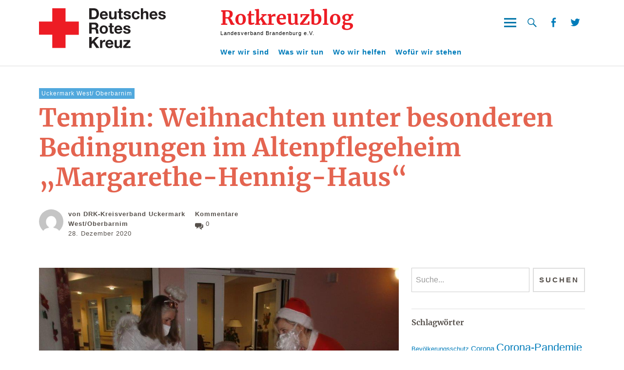

--- FILE ---
content_type: text/html; charset=UTF-8
request_url: https://blog.drk-brandenburg.de/2020/12/28/templin-weihnachten-unter-besonderen-bedingungen-im-altenpflegeheim-margarethe-hennig-haus/
body_size: 17622
content:
<!DOCTYPE html>
<html lang="de" class="no-js">
<head>
<meta charset="UTF-8">
<meta name="viewport" content="width=device-width, initial-scale=1">
<link rel="profile" href="http://gmpg.org/xfn/11">
<link rel="pingback" href="https://blog.drk-brandenburg.de/xmlrpc.php">
<script>(function(html){html.className = html.className.replace(/\bno-js\b/,'js')})(document.documentElement);</script>
<meta name='robots' content='index, follow, max-image-preview:large, max-snippet:-1, max-video-preview:-1' />

	<!-- This site is optimized with the Yoast SEO plugin v26.7 - https://yoast.com/wordpress/plugins/seo/ -->
	<title>Templin: Weihnachten unter besonderen Bedingungen im Altenpflegeheim „Margarethe-Hennig-Haus“ - Rotkreuzblog</title>
	<link rel="canonical" href="https://blog.drk-brandenburg.de/2020/12/28/templin-weihnachten-unter-besonderen-bedingungen-im-altenpflegeheim-margarethe-hennig-haus/" />
	<meta property="og:locale" content="de_DE" />
	<meta property="og:type" content="article" />
	<meta property="og:title" content="Templin: Weihnachten unter besonderen Bedingungen im Altenpflegeheim „Margarethe-Hennig-Haus“ - Rotkreuzblog" />
	<meta property="og:description" content="2020 war alles anders. Es hat uns gelehrt, was wirklich wichtig ist und worauf es wirklich ankommt. Für die Mitarbeiterinnen und Mitarbeiter war&hellip;" />
	<meta property="og:url" content="https://blog.drk-brandenburg.de/2020/12/28/templin-weihnachten-unter-besonderen-bedingungen-im-altenpflegeheim-margarethe-hennig-haus/" />
	<meta property="og:site_name" content="Rotkreuzblog" />
	<meta property="article:published_time" content="2020-12-28T11:14:00+00:00" />
	<meta property="article:modified_time" content="2021-02-18T11:25:35+00:00" />
	<meta property="og:image" content="https://blog.drk-brandenburg.de/wp-content/uploads/2021/02/Weihnachten-unter-besonderen-Bedingungen-Bild1.jpg" />
	<meta property="og:image:width" content="1024" />
	<meta property="og:image:height" content="680" />
	<meta property="og:image:type" content="image/jpeg" />
	<meta name="author" content="DRK-Kreisverband Uckermark West/Oberbarnim" />
	<meta name="twitter:card" content="summary_large_image" />
	<meta name="twitter:label1" content="Verfasst von" />
	<meta name="twitter:data1" content="DRK-Kreisverband Uckermark West/Oberbarnim" />
	<meta name="twitter:label2" content="Geschätzte Lesezeit" />
	<meta name="twitter:data2" content="2 Minuten" />
	<script type="application/ld+json" class="yoast-schema-graph">{"@context":"https://schema.org","@graph":[{"@type":"Article","@id":"https://blog.drk-brandenburg.de/2020/12/28/templin-weihnachten-unter-besonderen-bedingungen-im-altenpflegeheim-margarethe-hennig-haus/#article","isPartOf":{"@id":"https://blog.drk-brandenburg.de/2020/12/28/templin-weihnachten-unter-besonderen-bedingungen-im-altenpflegeheim-margarethe-hennig-haus/"},"author":{"name":"DRK-Kreisverband Uckermark West/Oberbarnim","@id":"https://blog.drk-brandenburg.de/#/schema/person/a2d7a5ff9734b986e1a4bc8bc7294e78"},"headline":"Templin: Weihnachten unter besonderen Bedingungen im Altenpflegeheim „Margarethe-Hennig-Haus“","datePublished":"2020-12-28T11:14:00+00:00","dateModified":"2021-02-18T11:25:35+00:00","mainEntityOfPage":{"@id":"https://blog.drk-brandenburg.de/2020/12/28/templin-weihnachten-unter-besonderen-bedingungen-im-altenpflegeheim-margarethe-hennig-haus/"},"wordCount":285,"commentCount":0,"publisher":{"@id":"https://blog.drk-brandenburg.de/#organization"},"image":{"@id":"https://blog.drk-brandenburg.de/2020/12/28/templin-weihnachten-unter-besonderen-bedingungen-im-altenpflegeheim-margarethe-hennig-haus/#primaryimage"},"thumbnailUrl":"https://blog.drk-brandenburg.de/wp-content/uploads/2021/02/Weihnachten-unter-besonderen-Bedingungen-Bild1.jpg","keywords":["Corona Weihnachten","Margarethe-Hennig-Haus","Templin","Weihnachten 2020","Weihnachten Altenpflege"],"articleSection":["Uckermark West/ Oberbarnim"],"inLanguage":"de","potentialAction":[{"@type":"CommentAction","name":"Comment","target":["https://blog.drk-brandenburg.de/2020/12/28/templin-weihnachten-unter-besonderen-bedingungen-im-altenpflegeheim-margarethe-hennig-haus/#respond"]}]},{"@type":"WebPage","@id":"https://blog.drk-brandenburg.de/2020/12/28/templin-weihnachten-unter-besonderen-bedingungen-im-altenpflegeheim-margarethe-hennig-haus/","url":"https://blog.drk-brandenburg.de/2020/12/28/templin-weihnachten-unter-besonderen-bedingungen-im-altenpflegeheim-margarethe-hennig-haus/","name":"Templin: Weihnachten unter besonderen Bedingungen im Altenpflegeheim „Margarethe-Hennig-Haus“ - Rotkreuzblog","isPartOf":{"@id":"https://blog.drk-brandenburg.de/#website"},"primaryImageOfPage":{"@id":"https://blog.drk-brandenburg.de/2020/12/28/templin-weihnachten-unter-besonderen-bedingungen-im-altenpflegeheim-margarethe-hennig-haus/#primaryimage"},"image":{"@id":"https://blog.drk-brandenburg.de/2020/12/28/templin-weihnachten-unter-besonderen-bedingungen-im-altenpflegeheim-margarethe-hennig-haus/#primaryimage"},"thumbnailUrl":"https://blog.drk-brandenburg.de/wp-content/uploads/2021/02/Weihnachten-unter-besonderen-Bedingungen-Bild1.jpg","datePublished":"2020-12-28T11:14:00+00:00","dateModified":"2021-02-18T11:25:35+00:00","breadcrumb":{"@id":"https://blog.drk-brandenburg.de/2020/12/28/templin-weihnachten-unter-besonderen-bedingungen-im-altenpflegeheim-margarethe-hennig-haus/#breadcrumb"},"inLanguage":"de","potentialAction":[{"@type":"ReadAction","target":["https://blog.drk-brandenburg.de/2020/12/28/templin-weihnachten-unter-besonderen-bedingungen-im-altenpflegeheim-margarethe-hennig-haus/"]}]},{"@type":"ImageObject","inLanguage":"de","@id":"https://blog.drk-brandenburg.de/2020/12/28/templin-weihnachten-unter-besonderen-bedingungen-im-altenpflegeheim-margarethe-hennig-haus/#primaryimage","url":"https://blog.drk-brandenburg.de/wp-content/uploads/2021/02/Weihnachten-unter-besonderen-Bedingungen-Bild1.jpg","contentUrl":"https://blog.drk-brandenburg.de/wp-content/uploads/2021/02/Weihnachten-unter-besonderen-Bedingungen-Bild1.jpg","width":1024,"height":680},{"@type":"BreadcrumbList","@id":"https://blog.drk-brandenburg.de/2020/12/28/templin-weihnachten-unter-besonderen-bedingungen-im-altenpflegeheim-margarethe-hennig-haus/#breadcrumb","itemListElement":[{"@type":"ListItem","position":1,"name":"Startseite","item":"https://blog.drk-brandenburg.de/"},{"@type":"ListItem","position":2,"name":"Templin: Weihnachten unter besonderen Bedingungen im Altenpflegeheim „Margarethe-Hennig-Haus“"}]},{"@type":"WebSite","@id":"https://blog.drk-brandenburg.de/#website","url":"https://blog.drk-brandenburg.de/","name":"Rotkreuzblog","description":"Landesverband Brandenburg e.V.","publisher":{"@id":"https://blog.drk-brandenburg.de/#organization"},"potentialAction":[{"@type":"SearchAction","target":{"@type":"EntryPoint","urlTemplate":"https://blog.drk-brandenburg.de/?s={search_term_string}"},"query-input":{"@type":"PropertyValueSpecification","valueRequired":true,"valueName":"search_term_string"}}],"inLanguage":"de"},{"@type":"Organization","@id":"https://blog.drk-brandenburg.de/#organization","name":"Rotkreuzblog","url":"https://blog.drk-brandenburg.de/","logo":{"@type":"ImageObject","inLanguage":"de","@id":"https://blog.drk-brandenburg.de/#/schema/logo/image/","url":"https://blog.drk-brandenburg.de/wp-content/uploads/2020/10/DRK-Logo_kompakt_4c.svg","contentUrl":"https://blog.drk-brandenburg.de/wp-content/uploads/2020/10/DRK-Logo_kompakt_4c.svg","width":179,"height":56,"caption":"Rotkreuzblog"},"image":{"@id":"https://blog.drk-brandenburg.de/#/schema/logo/image/"}},{"@type":"Person","@id":"https://blog.drk-brandenburg.de/#/schema/person/a2d7a5ff9734b986e1a4bc8bc7294e78","name":"DRK-Kreisverband Uckermark West/Oberbarnim","image":{"@type":"ImageObject","inLanguage":"de","@id":"https://blog.drk-brandenburg.de/#/schema/person/image/","url":"https://secure.gravatar.com/avatar/06b6dbf70ca855b40e13d67a8caa85f96441689dc9ba92f4720adcf15cdeb55a?s=96&d=mm&r=g","contentUrl":"https://secure.gravatar.com/avatar/06b6dbf70ca855b40e13d67a8caa85f96441689dc9ba92f4720adcf15cdeb55a?s=96&d=mm&r=g","caption":"DRK-Kreisverband Uckermark West/Oberbarnim"},"url":"https://blog.drk-brandenburg.de/author/drk-kreisverband-uckermark-west/"}]}</script>
	<!-- / Yoast SEO plugin. -->


<link rel="alternate" type="application/rss+xml" title="Rotkreuzblog &raquo; Feed" href="https://blog.drk-brandenburg.de/feed/" />
<link rel="alternate" type="application/rss+xml" title="Rotkreuzblog &raquo; Kommentar-Feed" href="https://blog.drk-brandenburg.de/comments/feed/" />
<link rel="alternate" type="application/rss+xml" title="Rotkreuzblog &raquo; Templin: Weihnachten unter besonderen Bedingungen im Altenpflegeheim „Margarethe-Hennig-Haus“-Kommentar-Feed" href="https://blog.drk-brandenburg.de/2020/12/28/templin-weihnachten-unter-besonderen-bedingungen-im-altenpflegeheim-margarethe-hennig-haus/feed/" />
<link rel="alternate" title="oEmbed (JSON)" type="application/json+oembed" href="https://blog.drk-brandenburg.de/wp-json/oembed/1.0/embed?url=https%3A%2F%2Fblog.drk-brandenburg.de%2F2020%2F12%2F28%2Ftemplin-weihnachten-unter-besonderen-bedingungen-im-altenpflegeheim-margarethe-hennig-haus%2F" />
<link rel="alternate" title="oEmbed (XML)" type="text/xml+oembed" href="https://blog.drk-brandenburg.de/wp-json/oembed/1.0/embed?url=https%3A%2F%2Fblog.drk-brandenburg.de%2F2020%2F12%2F28%2Ftemplin-weihnachten-unter-besonderen-bedingungen-im-altenpflegeheim-margarethe-hennig-haus%2F&#038;format=xml" />
<style id='wp-img-auto-sizes-contain-inline-css' type='text/css'>
img:is([sizes=auto i],[sizes^="auto," i]){contain-intrinsic-size:3000px 1500px}
/*# sourceURL=wp-img-auto-sizes-contain-inline-css */
</style>
<style id='wp-emoji-styles-inline-css' type='text/css'>

	img.wp-smiley, img.emoji {
		display: inline !important;
		border: none !important;
		box-shadow: none !important;
		height: 1em !important;
		width: 1em !important;
		margin: 0 0.07em !important;
		vertical-align: -0.1em !important;
		background: none !important;
		padding: 0 !important;
	}
/*# sourceURL=wp-emoji-styles-inline-css */
</style>
<style id='wp-block-library-inline-css' type='text/css'>
:root{--wp-block-synced-color:#7a00df;--wp-block-synced-color--rgb:122,0,223;--wp-bound-block-color:var(--wp-block-synced-color);--wp-editor-canvas-background:#ddd;--wp-admin-theme-color:#007cba;--wp-admin-theme-color--rgb:0,124,186;--wp-admin-theme-color-darker-10:#006ba1;--wp-admin-theme-color-darker-10--rgb:0,107,160.5;--wp-admin-theme-color-darker-20:#005a87;--wp-admin-theme-color-darker-20--rgb:0,90,135;--wp-admin-border-width-focus:2px}@media (min-resolution:192dpi){:root{--wp-admin-border-width-focus:1.5px}}.wp-element-button{cursor:pointer}:root .has-very-light-gray-background-color{background-color:#eee}:root .has-very-dark-gray-background-color{background-color:#313131}:root .has-very-light-gray-color{color:#eee}:root .has-very-dark-gray-color{color:#313131}:root .has-vivid-green-cyan-to-vivid-cyan-blue-gradient-background{background:linear-gradient(135deg,#00d084,#0693e3)}:root .has-purple-crush-gradient-background{background:linear-gradient(135deg,#34e2e4,#4721fb 50%,#ab1dfe)}:root .has-hazy-dawn-gradient-background{background:linear-gradient(135deg,#faaca8,#dad0ec)}:root .has-subdued-olive-gradient-background{background:linear-gradient(135deg,#fafae1,#67a671)}:root .has-atomic-cream-gradient-background{background:linear-gradient(135deg,#fdd79a,#004a59)}:root .has-nightshade-gradient-background{background:linear-gradient(135deg,#330968,#31cdcf)}:root .has-midnight-gradient-background{background:linear-gradient(135deg,#020381,#2874fc)}:root{--wp--preset--font-size--normal:16px;--wp--preset--font-size--huge:42px}.has-regular-font-size{font-size:1em}.has-larger-font-size{font-size:2.625em}.has-normal-font-size{font-size:var(--wp--preset--font-size--normal)}.has-huge-font-size{font-size:var(--wp--preset--font-size--huge)}.has-text-align-center{text-align:center}.has-text-align-left{text-align:left}.has-text-align-right{text-align:right}.has-fit-text{white-space:nowrap!important}#end-resizable-editor-section{display:none}.aligncenter{clear:both}.items-justified-left{justify-content:flex-start}.items-justified-center{justify-content:center}.items-justified-right{justify-content:flex-end}.items-justified-space-between{justify-content:space-between}.screen-reader-text{border:0;clip-path:inset(50%);height:1px;margin:-1px;overflow:hidden;padding:0;position:absolute;width:1px;word-wrap:normal!important}.screen-reader-text:focus{background-color:#ddd;clip-path:none;color:#444;display:block;font-size:1em;height:auto;left:5px;line-height:normal;padding:15px 23px 14px;text-decoration:none;top:5px;width:auto;z-index:100000}html :where(.has-border-color){border-style:solid}html :where([style*=border-top-color]){border-top-style:solid}html :where([style*=border-right-color]){border-right-style:solid}html :where([style*=border-bottom-color]){border-bottom-style:solid}html :where([style*=border-left-color]){border-left-style:solid}html :where([style*=border-width]){border-style:solid}html :where([style*=border-top-width]){border-top-style:solid}html :where([style*=border-right-width]){border-right-style:solid}html :where([style*=border-bottom-width]){border-bottom-style:solid}html :where([style*=border-left-width]){border-left-style:solid}html :where(img[class*=wp-image-]){height:auto;max-width:100%}:where(figure){margin:0 0 1em}html :where(.is-position-sticky){--wp-admin--admin-bar--position-offset:var(--wp-admin--admin-bar--height,0px)}@media screen and (max-width:600px){html :where(.is-position-sticky){--wp-admin--admin-bar--position-offset:0px}}

/*# sourceURL=wp-block-library-inline-css */
</style><style id='global-styles-inline-css' type='text/css'>
:root{--wp--preset--aspect-ratio--square: 1;--wp--preset--aspect-ratio--4-3: 4/3;--wp--preset--aspect-ratio--3-4: 3/4;--wp--preset--aspect-ratio--3-2: 3/2;--wp--preset--aspect-ratio--2-3: 2/3;--wp--preset--aspect-ratio--16-9: 16/9;--wp--preset--aspect-ratio--9-16: 9/16;--wp--preset--color--black: #000000;--wp--preset--color--cyan-bluish-gray: #abb8c3;--wp--preset--color--white: #ffffff;--wp--preset--color--pale-pink: #f78da7;--wp--preset--color--vivid-red: #cf2e2e;--wp--preset--color--luminous-vivid-orange: #ff6900;--wp--preset--color--luminous-vivid-amber: #fcb900;--wp--preset--color--light-green-cyan: #7bdcb5;--wp--preset--color--vivid-green-cyan: #00d084;--wp--preset--color--pale-cyan-blue: #8ed1fc;--wp--preset--color--vivid-cyan-blue: #0693e3;--wp--preset--color--vivid-purple: #9b51e0;--wp--preset--color--dark: #1a1a1a;--wp--preset--color--light-grey: #f4f4f4;--wp--preset--color--light-blue: #51a8dd;--wp--preset--color--dark-blue: #0c6ca6;--wp--preset--gradient--vivid-cyan-blue-to-vivid-purple: linear-gradient(135deg,rgb(6,147,227) 0%,rgb(155,81,224) 100%);--wp--preset--gradient--light-green-cyan-to-vivid-green-cyan: linear-gradient(135deg,rgb(122,220,180) 0%,rgb(0,208,130) 100%);--wp--preset--gradient--luminous-vivid-amber-to-luminous-vivid-orange: linear-gradient(135deg,rgb(252,185,0) 0%,rgb(255,105,0) 100%);--wp--preset--gradient--luminous-vivid-orange-to-vivid-red: linear-gradient(135deg,rgb(255,105,0) 0%,rgb(207,46,46) 100%);--wp--preset--gradient--very-light-gray-to-cyan-bluish-gray: linear-gradient(135deg,rgb(238,238,238) 0%,rgb(169,184,195) 100%);--wp--preset--gradient--cool-to-warm-spectrum: linear-gradient(135deg,rgb(74,234,220) 0%,rgb(151,120,209) 20%,rgb(207,42,186) 40%,rgb(238,44,130) 60%,rgb(251,105,98) 80%,rgb(254,248,76) 100%);--wp--preset--gradient--blush-light-purple: linear-gradient(135deg,rgb(255,206,236) 0%,rgb(152,150,240) 100%);--wp--preset--gradient--blush-bordeaux: linear-gradient(135deg,rgb(254,205,165) 0%,rgb(254,45,45) 50%,rgb(107,0,62) 100%);--wp--preset--gradient--luminous-dusk: linear-gradient(135deg,rgb(255,203,112) 0%,rgb(199,81,192) 50%,rgb(65,88,208) 100%);--wp--preset--gradient--pale-ocean: linear-gradient(135deg,rgb(255,245,203) 0%,rgb(182,227,212) 50%,rgb(51,167,181) 100%);--wp--preset--gradient--electric-grass: linear-gradient(135deg,rgb(202,248,128) 0%,rgb(113,206,126) 100%);--wp--preset--gradient--midnight: linear-gradient(135deg,rgb(2,3,129) 0%,rgb(40,116,252) 100%);--wp--preset--font-size--small: 16px;--wp--preset--font-size--medium: 20px;--wp--preset--font-size--large: 22px;--wp--preset--font-size--x-large: 42px;--wp--preset--font-size--regular: 19px;--wp--preset--font-size--larger: 26px;--wp--preset--spacing--20: 0.44rem;--wp--preset--spacing--30: 0.67rem;--wp--preset--spacing--40: 1rem;--wp--preset--spacing--50: 1.5rem;--wp--preset--spacing--60: 2.25rem;--wp--preset--spacing--70: 3.38rem;--wp--preset--spacing--80: 5.06rem;--wp--preset--shadow--natural: 6px 6px 9px rgba(0, 0, 0, 0.2);--wp--preset--shadow--deep: 12px 12px 50px rgba(0, 0, 0, 0.4);--wp--preset--shadow--sharp: 6px 6px 0px rgba(0, 0, 0, 0.2);--wp--preset--shadow--outlined: 6px 6px 0px -3px rgb(255, 255, 255), 6px 6px rgb(0, 0, 0);--wp--preset--shadow--crisp: 6px 6px 0px rgb(0, 0, 0);}:where(.is-layout-flex){gap: 0.5em;}:where(.is-layout-grid){gap: 0.5em;}body .is-layout-flex{display: flex;}.is-layout-flex{flex-wrap: wrap;align-items: center;}.is-layout-flex > :is(*, div){margin: 0;}body .is-layout-grid{display: grid;}.is-layout-grid > :is(*, div){margin: 0;}:where(.wp-block-columns.is-layout-flex){gap: 2em;}:where(.wp-block-columns.is-layout-grid){gap: 2em;}:where(.wp-block-post-template.is-layout-flex){gap: 1.25em;}:where(.wp-block-post-template.is-layout-grid){gap: 1.25em;}.has-black-color{color: var(--wp--preset--color--black) !important;}.has-cyan-bluish-gray-color{color: var(--wp--preset--color--cyan-bluish-gray) !important;}.has-white-color{color: var(--wp--preset--color--white) !important;}.has-pale-pink-color{color: var(--wp--preset--color--pale-pink) !important;}.has-vivid-red-color{color: var(--wp--preset--color--vivid-red) !important;}.has-luminous-vivid-orange-color{color: var(--wp--preset--color--luminous-vivid-orange) !important;}.has-luminous-vivid-amber-color{color: var(--wp--preset--color--luminous-vivid-amber) !important;}.has-light-green-cyan-color{color: var(--wp--preset--color--light-green-cyan) !important;}.has-vivid-green-cyan-color{color: var(--wp--preset--color--vivid-green-cyan) !important;}.has-pale-cyan-blue-color{color: var(--wp--preset--color--pale-cyan-blue) !important;}.has-vivid-cyan-blue-color{color: var(--wp--preset--color--vivid-cyan-blue) !important;}.has-vivid-purple-color{color: var(--wp--preset--color--vivid-purple) !important;}.has-black-background-color{background-color: var(--wp--preset--color--black) !important;}.has-cyan-bluish-gray-background-color{background-color: var(--wp--preset--color--cyan-bluish-gray) !important;}.has-white-background-color{background-color: var(--wp--preset--color--white) !important;}.has-pale-pink-background-color{background-color: var(--wp--preset--color--pale-pink) !important;}.has-vivid-red-background-color{background-color: var(--wp--preset--color--vivid-red) !important;}.has-luminous-vivid-orange-background-color{background-color: var(--wp--preset--color--luminous-vivid-orange) !important;}.has-luminous-vivid-amber-background-color{background-color: var(--wp--preset--color--luminous-vivid-amber) !important;}.has-light-green-cyan-background-color{background-color: var(--wp--preset--color--light-green-cyan) !important;}.has-vivid-green-cyan-background-color{background-color: var(--wp--preset--color--vivid-green-cyan) !important;}.has-pale-cyan-blue-background-color{background-color: var(--wp--preset--color--pale-cyan-blue) !important;}.has-vivid-cyan-blue-background-color{background-color: var(--wp--preset--color--vivid-cyan-blue) !important;}.has-vivid-purple-background-color{background-color: var(--wp--preset--color--vivid-purple) !important;}.has-black-border-color{border-color: var(--wp--preset--color--black) !important;}.has-cyan-bluish-gray-border-color{border-color: var(--wp--preset--color--cyan-bluish-gray) !important;}.has-white-border-color{border-color: var(--wp--preset--color--white) !important;}.has-pale-pink-border-color{border-color: var(--wp--preset--color--pale-pink) !important;}.has-vivid-red-border-color{border-color: var(--wp--preset--color--vivid-red) !important;}.has-luminous-vivid-orange-border-color{border-color: var(--wp--preset--color--luminous-vivid-orange) !important;}.has-luminous-vivid-amber-border-color{border-color: var(--wp--preset--color--luminous-vivid-amber) !important;}.has-light-green-cyan-border-color{border-color: var(--wp--preset--color--light-green-cyan) !important;}.has-vivid-green-cyan-border-color{border-color: var(--wp--preset--color--vivid-green-cyan) !important;}.has-pale-cyan-blue-border-color{border-color: var(--wp--preset--color--pale-cyan-blue) !important;}.has-vivid-cyan-blue-border-color{border-color: var(--wp--preset--color--vivid-cyan-blue) !important;}.has-vivid-purple-border-color{border-color: var(--wp--preset--color--vivid-purple) !important;}.has-vivid-cyan-blue-to-vivid-purple-gradient-background{background: var(--wp--preset--gradient--vivid-cyan-blue-to-vivid-purple) !important;}.has-light-green-cyan-to-vivid-green-cyan-gradient-background{background: var(--wp--preset--gradient--light-green-cyan-to-vivid-green-cyan) !important;}.has-luminous-vivid-amber-to-luminous-vivid-orange-gradient-background{background: var(--wp--preset--gradient--luminous-vivid-amber-to-luminous-vivid-orange) !important;}.has-luminous-vivid-orange-to-vivid-red-gradient-background{background: var(--wp--preset--gradient--luminous-vivid-orange-to-vivid-red) !important;}.has-very-light-gray-to-cyan-bluish-gray-gradient-background{background: var(--wp--preset--gradient--very-light-gray-to-cyan-bluish-gray) !important;}.has-cool-to-warm-spectrum-gradient-background{background: var(--wp--preset--gradient--cool-to-warm-spectrum) !important;}.has-blush-light-purple-gradient-background{background: var(--wp--preset--gradient--blush-light-purple) !important;}.has-blush-bordeaux-gradient-background{background: var(--wp--preset--gradient--blush-bordeaux) !important;}.has-luminous-dusk-gradient-background{background: var(--wp--preset--gradient--luminous-dusk) !important;}.has-pale-ocean-gradient-background{background: var(--wp--preset--gradient--pale-ocean) !important;}.has-electric-grass-gradient-background{background: var(--wp--preset--gradient--electric-grass) !important;}.has-midnight-gradient-background{background: var(--wp--preset--gradient--midnight) !important;}.has-small-font-size{font-size: var(--wp--preset--font-size--small) !important;}.has-medium-font-size{font-size: var(--wp--preset--font-size--medium) !important;}.has-large-font-size{font-size: var(--wp--preset--font-size--large) !important;}.has-x-large-font-size{font-size: var(--wp--preset--font-size--x-large) !important;}
/*# sourceURL=global-styles-inline-css */
</style>

<style id='classic-theme-styles-inline-css' type='text/css'>
/*! This file is auto-generated */
.wp-block-button__link{color:#fff;background-color:#32373c;border-radius:9999px;box-shadow:none;text-decoration:none;padding:calc(.667em + 2px) calc(1.333em + 2px);font-size:1.125em}.wp-block-file__button{background:#32373c;color:#fff;text-decoration:none}
/*# sourceURL=/wp-includes/css/classic-themes.min.css */
</style>
<link rel='stylesheet' id='wpa-css-css' href='https://blog.drk-brandenburg.de/wp-content/plugins/honeypot/includes/css/wpa.css?ver=2.3.04' type='text/css' media='all' />
<link rel='stylesheet' id='uku-style-css' href='https://blog.drk-brandenburg.de/wp-content/themes/uku/style.css?ver=1.8.1' type='text/css' media='all' />
<link rel='stylesheet' id='uku-drk-style-css' href='https://blog.drk-brandenburg.de/wp-content/themes/uku-drk/style.css?ver=202012010950' type='text/css' media='all' />
<link rel='stylesheet' id='genericons-css' href='https://blog.drk-brandenburg.de/wp-content/themes/uku/assets/fonts/genericons.css?ver=3.4.1' type='text/css' media='all' />
<link rel='stylesheet' id='drk-video-frontend-css' href='https://blog.drk-brandenburg.de/wp-content/plugins/drk-video/build/style-index.css?ver=252bbd103b56e9fb17f2933ac71449e1' type='text/css' media='all' />
<link rel='stylesheet' id='wp-block-paragraph-css' href='https://blog.drk-brandenburg.de/wp-includes/blocks/paragraph/style.min.css?ver=6.9' type='text/css' media='all' />
<link rel='stylesheet' id='wp-block-heading-css' href='https://blog.drk-brandenburg.de/wp-includes/blocks/heading/style.min.css?ver=6.9' type='text/css' media='all' />
<link rel='stylesheet' id='wp-block-list-css' href='https://blog.drk-brandenburg.de/wp-includes/blocks/list/style.min.css?ver=6.9' type='text/css' media='all' />
<script type="text/javascript" src="https://blog.drk-brandenburg.de/wp-includes/js/jquery/jquery.min.js?ver=3.7.1" id="jquery-core-js"></script>
<script type="text/javascript" src="https://blog.drk-brandenburg.de/wp-includes/js/jquery/jquery-migrate.min.js?ver=3.4.1" id="jquery-migrate-js"></script>
<script type="text/javascript" src="https://blog.drk-brandenburg.de/wp-content/themes/uku/assets/js/jquery.viewportchecker.min.js?ver=1.8.7" id="viewportchecker-js"></script>
<script type="text/javascript" src="https://blog.drk-brandenburg.de/wp-content/themes/uku/assets/js/sticky-kit.min.js?ver=6.9" id="sticky-kit-js"></script>
<script type="text/javascript" src="https://blog.drk-brandenburg.de/wp-content/themes/uku/assets/js/jquery.fitvids.js?ver=1.1" id="fitvids-js"></script>
<link rel="https://api.w.org/" href="https://blog.drk-brandenburg.de/wp-json/" /><link rel="alternate" title="JSON" type="application/json" href="https://blog.drk-brandenburg.de/wp-json/wp/v2/posts/455" /><link rel="EditURI" type="application/rsd+xml" title="RSD" href="https://blog.drk-brandenburg.de/xmlrpc.php?rsd" />
<meta name="generator" content="WordPress 6.9" />
<link rel='shortlink' href='https://blog.drk-brandenburg.de/?p=455' />
<link rel="icon" href="https://blog.drk-brandenburg.de/wp-content/uploads/2020/08/cropped-favicon-32x32.png" sizes="32x32" />
<link rel="icon" href="https://blog.drk-brandenburg.de/wp-content/uploads/2020/08/cropped-favicon-192x192.png" sizes="192x192" />
<link rel="apple-touch-icon" href="https://blog.drk-brandenburg.de/wp-content/uploads/2020/08/cropped-favicon-180x180.png" />
<meta name="msapplication-TileImage" content="https://blog.drk-brandenburg.de/wp-content/uploads/2020/08/cropped-favicon-270x270.png" />
<!-- Matomo -->
<script type="text/javascript">
  var _paq = window._paq = window._paq || [];
  /* tracker methods like "setCustomDimension" should be called before "trackPageView" */
  _paq.push(["disableCookies"]);
  _paq.push(['trackPageView']);
  _paq.push(['enableLinkTracking']);
  (function() {
    var u="https://stats.drk-brandenburg.de/";
    _paq.push(['setTrackerUrl', u+'matomo.php']);
    _paq.push(['setSiteId', '4']);
    var d=document, g=d.createElement('script'), s=d.getElementsByTagName('script')[0];
    g.type='text/javascript'; g.async=true; g.src=u+'matomo.js'; s.parentNode.insertBefore(g,s);
  })();
</script>
<!-- End Matomo Code -->
</head>

<body class="wp-singular post-template-default single single-post postid-455 single-format-standard wp-custom-logo wp-theme-uku wp-child-theme-uku-drk uku-standard blog-default has-thumb offcanvas-widgets-off">

	<div class="container-all">

	<header id="masthead" class="site-header cf" role="banner">

		<div class="site-header-content">

			
			<div id="site-branding">
									<div class="custom-logo-wrap">
						<a href="https://blog.drk-brandenburg.de/" class="custom-logo-link" rel="home"><img width="179" height="56" src="https://blog.drk-brandenburg.de/wp-content/uploads/2020/10/DRK-Logo_kompakt_4c.svg" class="custom-logo" alt="Rotkreuzblog" decoding="async" /></a>					</div><!-- end .custom-logo-wrap -->
				
				<div class="header-title-buttons">
					<div class="header-tile">
													<p class="site-title"><a href="https://blog.drk-brandenburg.de/" rel="home">Rotkreuzblog</a></p>
						
						<p class="site-description">Landesverband Brandenburg e.V.</p>
					</div>

					<div class="header-buttons">
						<button id="overlay-open" class="overlay-open overlay-btn"><span>Menü</span></button>

													<button id="search-open" class="search-open search-btn"><span>Suche</span></button>
						
						
													<nav id="header-social" class="header-social social-nav" role="navigation">
							<ul id="menu-social-icons" class="menu"><li id="menu-item-27" class="menu-item menu-item-type-custom menu-item-object-custom menu-item-27"><a href="https://www.facebook.com/DRK.Brandenburg">Facebook</a></li>
<li id="menu-item-28" class="menu-item menu-item-type-custom menu-item-object-custom menu-item-28"><a href="https://twitter.com/drkbrandenburg">Twitter</a></li>
</ul>							</nav><!-- end #header-social -->
											</div><!-- end .header-buttons -->
				</div><!-- .header-title-buttons -->
			</div><!-- end #site-branding -->

							<div class="desktop-navigation-container">
					<div class="desktop-navigation-container__inner">
						<nav id="desktop-navigation" class="desktop-navigation cf" role="navigation">
							<ul id="menu-hauptmenue" class="menu"><li id="menu-item-30" class="menu-item menu-item-type-taxonomy menu-item-object-category menu-item-30"><a href="https://blog.drk-brandenburg.de/kategorie/wer-wir-sind/">Wer wir sind</a></li>
<li id="menu-item-29" class="menu-item menu-item-type-taxonomy menu-item-object-category menu-item-has-children menu-item-29"><a href="https://blog.drk-brandenburg.de/kategorie/was-wir-tun/">Was wir tun</a>
<ul class="sub-menu">
	<li id="menu-item-141" class="menu-item menu-item-type-taxonomy menu-item-object-category menu-item-141"><a href="https://blog.drk-brandenburg.de/kategorie/was-wir-tun/altenhilfe/">Altenhilfe und Pflege</a></li>
	<li id="menu-item-142" class="menu-item menu-item-type-taxonomy menu-item-object-category menu-item-142"><a href="https://blog.drk-brandenburg.de/kategorie/was-wir-tun/bildung/">Aus- und Weiterbildung</a></li>
	<li id="menu-item-150" class="menu-item menu-item-type-taxonomy menu-item-object-category menu-item-150"><a href="https://blog.drk-brandenburg.de/kategorie/was-wir-tun/beratungsstellen/">Beratungsstellen</a></li>
	<li id="menu-item-143" class="menu-item menu-item-type-taxonomy menu-item-object-category menu-item-143"><a href="https://blog.drk-brandenburg.de/kategorie/was-wir-tun/bevoelkerungsschutz/">Bevölkerungs- und Katastrophenschutz</a></li>
	<li id="menu-item-144" class="menu-item menu-item-type-taxonomy menu-item-object-category menu-item-144"><a href="https://blog.drk-brandenburg.de/kategorie/was-wir-tun/eingliederungshilfe/">Eingliederungshilfe</a></li>
	<li id="menu-item-145" class="menu-item menu-item-type-taxonomy menu-item-object-category menu-item-145"><a href="https://blog.drk-brandenburg.de/kategorie/was-wir-tun/migration/">Flucht und Migration</a></li>
	<li id="menu-item-146" class="menu-item menu-item-type-taxonomy menu-item-object-category menu-item-146"><a href="https://blog.drk-brandenburg.de/kategorie/was-wir-tun/freiwilligendienste/">Freiwilligendienste</a></li>
	<li id="menu-item-147" class="menu-item menu-item-type-taxonomy menu-item-object-category menu-item-147"><a href="https://blog.drk-brandenburg.de/kategorie/was-wir-tun/jugendrotkreuz/">Jugendrotkreuz</a></li>
	<li id="menu-item-148" class="menu-item menu-item-type-taxonomy menu-item-object-category menu-item-148"><a href="https://blog.drk-brandenburg.de/kategorie/was-wir-tun/kinder-und-jugendhilfe/">Kinder- und Jugendhilfe</a></li>
	<li id="menu-item-149" class="menu-item menu-item-type-taxonomy menu-item-object-category menu-item-149"><a href="https://blog.drk-brandenburg.de/kategorie/was-wir-tun/rettungsdienst/">Rettungsdienst</a></li>
	<li id="menu-item-151" class="menu-item menu-item-type-taxonomy menu-item-object-category menu-item-151"><a href="https://blog.drk-brandenburg.de/kategorie/was-wir-tun/suchdienst/">Suchdienst</a></li>
	<li id="menu-item-153" class="menu-item menu-item-type-taxonomy menu-item-object-category menu-item-153"><a href="https://blog.drk-brandenburg.de/kategorie/was-wir-tun/wasserwacht/">Wasserwacht</a></li>
</ul>
</li>
<li id="menu-item-31" class="menu-item menu-item-type-taxonomy menu-item-object-category current-post-ancestor menu-item-has-children menu-item-31"><a href="https://blog.drk-brandenburg.de/kategorie/wo-wir-helfen/">Wo wir helfen</a>
<ul class="sub-menu">
	<li id="menu-item-154" class="menu-item menu-item-type-taxonomy menu-item-object-category menu-item-154"><a href="https://blog.drk-brandenburg.de/kategorie/wo-wir-helfen/bad-liebenwerda/">Bad Liebenwerda</a></li>
	<li id="menu-item-155" class="menu-item menu-item-type-taxonomy menu-item-object-category menu-item-155"><a href="https://blog.drk-brandenburg.de/kategorie/wo-wir-helfen/brandenburg-havel/">Brandenburg a. d. Havel</a></li>
	<li id="menu-item-156" class="menu-item menu-item-type-taxonomy menu-item-object-category menu-item-156"><a href="https://blog.drk-brandenburg.de/kategorie/wo-wir-helfen/calau/">Calau</a></li>
	<li id="menu-item-157" class="menu-item menu-item-type-taxonomy menu-item-object-category menu-item-157"><a href="https://blog.drk-brandenburg.de/kategorie/wo-wir-helfen/cottbus-spree-neisse-west/">Cottbus-Spree-Neiße-West</a></li>
	<li id="menu-item-158" class="menu-item menu-item-type-taxonomy menu-item-object-category menu-item-158"><a href="https://blog.drk-brandenburg.de/kategorie/wo-wir-helfen/flaeming-spreewald/">Fläming-Spreewald</a></li>
	<li id="menu-item-159" class="menu-item menu-item-type-taxonomy menu-item-object-category menu-item-159"><a href="https://blog.drk-brandenburg.de/kategorie/wo-wir-helfen/forst-spree-neisse/">Forst Spree-Neiße</a></li>
	<li id="menu-item-160" class="menu-item menu-item-type-taxonomy menu-item-object-category menu-item-160"><a href="https://blog.drk-brandenburg.de/kategorie/wo-wir-helfen/gransee/">Gransee</a></li>
	<li id="menu-item-161" class="menu-item menu-item-type-taxonomy menu-item-object-category menu-item-161"><a href="https://blog.drk-brandenburg.de/kategorie/wo-wir-helfen/lausitz/">Lausitz</a></li>
	<li id="menu-item-162" class="menu-item menu-item-type-taxonomy menu-item-object-category menu-item-162"><a href="https://blog.drk-brandenburg.de/kategorie/wo-wir-helfen/maerkisch-oder-havel-spree/">Märkisch-Oder-Havel-Spree</a></li>
	<li id="menu-item-163" class="menu-item menu-item-type-taxonomy menu-item-object-category menu-item-163"><a href="https://blog.drk-brandenburg.de/kategorie/wo-wir-helfen/maerkisch-oderland-ost/">Märkisch-Oderland-Ost</a></li>
	<li id="menu-item-164" class="menu-item menu-item-type-taxonomy menu-item-object-category menu-item-164"><a href="https://blog.drk-brandenburg.de/kategorie/wo-wir-helfen/niederbarnim/">Niederbarnim</a></li>
	<li id="menu-item-165" class="menu-item menu-item-type-taxonomy menu-item-object-category menu-item-165"><a href="https://blog.drk-brandenburg.de/kategorie/wo-wir-helfen/niederlausitz/">Niederlausitz</a></li>
	<li id="menu-item-166" class="menu-item menu-item-type-taxonomy menu-item-object-category menu-item-166"><a href="https://blog.drk-brandenburg.de/kategorie/wo-wir-helfen/ostprignitz-ruppin/">Gransee Ostprignitz-Ruppin</a></li>
	<li id="menu-item-167" class="menu-item menu-item-type-taxonomy menu-item-object-category menu-item-167"><a href="https://blog.drk-brandenburg.de/kategorie/wo-wir-helfen/potsdam-zauch-belzig/">Potsdam/ Zauch-Belzig</a></li>
	<li id="menu-item-168" class="menu-item menu-item-type-taxonomy menu-item-object-category menu-item-168"><a href="https://blog.drk-brandenburg.de/kategorie/wo-wir-helfen/prignitz/">Prignitz</a></li>
	<li id="menu-item-169" class="menu-item menu-item-type-taxonomy menu-item-object-category menu-item-169"><a href="https://blog.drk-brandenburg.de/kategorie/wo-wir-helfen/uckermark-ost/">Uckermark Ost</a></li>
	<li id="menu-item-170" class="menu-item menu-item-type-taxonomy menu-item-object-category current-post-ancestor current-menu-parent current-post-parent menu-item-170"><a href="https://blog.drk-brandenburg.de/kategorie/wo-wir-helfen/uckermark-west-oberbarnim/">Uckermark West/ Oberbarnim</a></li>
</ul>
</li>
<li id="menu-item-32" class="menu-item menu-item-type-taxonomy menu-item-object-category menu-item-has-children menu-item-32"><a href="https://blog.drk-brandenburg.de/kategorie/wofuer-wir-stehen/">Wofür wir stehen</a>
<ul class="sub-menu">
	<li id="menu-item-335" class="menu-item menu-item-type-taxonomy menu-item-object-category menu-item-335"><a href="https://blog.drk-brandenburg.de/kategorie/wofuer-wir-stehen/menschlichkeit/">Menschlichkeit</a></li>
	<li id="menu-item-176" class="menu-item menu-item-type-taxonomy menu-item-object-category menu-item-176"><a href="https://blog.drk-brandenburg.de/kategorie/wofuer-wir-stehen/digitalisierung/">Digitalisierung</a></li>
	<li id="menu-item-175" class="menu-item menu-item-type-taxonomy menu-item-object-category menu-item-175"><a href="https://blog.drk-brandenburg.de/kategorie/wofuer-wir-stehen/rotkreuzgeschichte/">Rotkreuzgeschichte</a></li>
</ul>
</li>
</ul>						</nav><!-- .main-navigation -->
					</div>
				</div>
			
							<div class="desktop-search">
										
<form method="get" class="searchform" action="https://blog.drk-brandenburg.de/" role="search">
	<label for="s" class="screen-reader-text"><span>Suche</span></label>
	<input type="text" class="search-field" name="s" placeholder="Suche..." />
	<input type="submit" class="submit" name="submit" value="Suchen" />
</form>
				</div><!-- end .desktop-search -->
			
		</div><!-- .site-header-content -->

		<div class="sticky-header hidden">
			<div id="site-branding">
									<div class="custom-logo-wrap">
						<a href="https://blog.drk-brandenburg.de/" class="custom-logo-link" rel="home"><img width="179" height="56" src="https://blog.drk-brandenburg.de/wp-content/uploads/2020/10/DRK-Logo_kompakt_4c.svg" class="custom-logo" alt="Rotkreuzblog" decoding="async" /></a>					</div><!-- end .custom-logo-wrap -->
				
				<div class="header-title-buttons">
					<div class="header-tile">
													<p class="site-title"><a href="https://blog.drk-brandenburg.de/" rel="home">Rotkreuzblog</a></p>
						
						<p class="site-description">Landesverband Brandenburg e.V.</p>
					</div>

					<div class="header-buttons">
						<button id="overlay-open" class="overlay-open overlay-btn"><span>Menü</span></button>

													<button id="search-open" class="search-open search-btn"><span>Suche</span></button>
						
						
													<nav id="header-social" class="header-social social-nav" role="navigation">
								<ul id="menu-social-icons-1" class="menu"><li class="menu-item menu-item-type-custom menu-item-object-custom menu-item-27"><a href="https://www.facebook.com/DRK.Brandenburg">Facebook</a></li>
<li class="menu-item menu-item-type-custom menu-item-object-custom menu-item-28"><a href="https://twitter.com/drkbrandenburg">Twitter</a></li>
</ul>							</nav><!-- end #header-social -->
											</div><!-- end .header-buttons -->
				</div><!-- .header-title-buttons -->
			</div><!-- end #site-branding -->
		</div><!-- end .sticky-header -->

		<div class="inner-offcanvas-wrap">
			<div class="close-btn-wrap">
				<button id="overlay-close" class="overlay-btn"><span>Schliessen</span></button>
			</div><!-- end .close-btn-wrap -->

			<div class="overlay-desktop-content cf">

				
				<nav id="overlay-nav" class="main-nav cf" role="navigation">
				<ul id="menu-hauptmenue-1" class="menu"><li class="menu-item menu-item-type-taxonomy menu-item-object-category menu-item-30"><a href="https://blog.drk-brandenburg.de/kategorie/wer-wir-sind/">Wer wir sind</a></li>
<li class="menu-item menu-item-type-taxonomy menu-item-object-category menu-item-has-children menu-item-29"><a href="https://blog.drk-brandenburg.de/kategorie/was-wir-tun/">Was wir tun</a>
<ul class="sub-menu">
	<li class="menu-item menu-item-type-taxonomy menu-item-object-category menu-item-141"><a href="https://blog.drk-brandenburg.de/kategorie/was-wir-tun/altenhilfe/">Altenhilfe und Pflege</a></li>
	<li class="menu-item menu-item-type-taxonomy menu-item-object-category menu-item-142"><a href="https://blog.drk-brandenburg.de/kategorie/was-wir-tun/bildung/">Aus- und Weiterbildung</a></li>
	<li class="menu-item menu-item-type-taxonomy menu-item-object-category menu-item-150"><a href="https://blog.drk-brandenburg.de/kategorie/was-wir-tun/beratungsstellen/">Beratungsstellen</a></li>
	<li class="menu-item menu-item-type-taxonomy menu-item-object-category menu-item-143"><a href="https://blog.drk-brandenburg.de/kategorie/was-wir-tun/bevoelkerungsschutz/">Bevölkerungs- und Katastrophenschutz</a></li>
	<li class="menu-item menu-item-type-taxonomy menu-item-object-category menu-item-144"><a href="https://blog.drk-brandenburg.de/kategorie/was-wir-tun/eingliederungshilfe/">Eingliederungshilfe</a></li>
	<li class="menu-item menu-item-type-taxonomy menu-item-object-category menu-item-145"><a href="https://blog.drk-brandenburg.de/kategorie/was-wir-tun/migration/">Flucht und Migration</a></li>
	<li class="menu-item menu-item-type-taxonomy menu-item-object-category menu-item-146"><a href="https://blog.drk-brandenburg.de/kategorie/was-wir-tun/freiwilligendienste/">Freiwilligendienste</a></li>
	<li class="menu-item menu-item-type-taxonomy menu-item-object-category menu-item-147"><a href="https://blog.drk-brandenburg.de/kategorie/was-wir-tun/jugendrotkreuz/">Jugendrotkreuz</a></li>
	<li class="menu-item menu-item-type-taxonomy menu-item-object-category menu-item-148"><a href="https://blog.drk-brandenburg.de/kategorie/was-wir-tun/kinder-und-jugendhilfe/">Kinder- und Jugendhilfe</a></li>
	<li class="menu-item menu-item-type-taxonomy menu-item-object-category menu-item-149"><a href="https://blog.drk-brandenburg.de/kategorie/was-wir-tun/rettungsdienst/">Rettungsdienst</a></li>
	<li class="menu-item menu-item-type-taxonomy menu-item-object-category menu-item-151"><a href="https://blog.drk-brandenburg.de/kategorie/was-wir-tun/suchdienst/">Suchdienst</a></li>
	<li class="menu-item menu-item-type-taxonomy menu-item-object-category menu-item-153"><a href="https://blog.drk-brandenburg.de/kategorie/was-wir-tun/wasserwacht/">Wasserwacht</a></li>
</ul>
</li>
<li class="menu-item menu-item-type-taxonomy menu-item-object-category current-post-ancestor menu-item-has-children menu-item-31"><a href="https://blog.drk-brandenburg.de/kategorie/wo-wir-helfen/">Wo wir helfen</a>
<ul class="sub-menu">
	<li class="menu-item menu-item-type-taxonomy menu-item-object-category menu-item-154"><a href="https://blog.drk-brandenburg.de/kategorie/wo-wir-helfen/bad-liebenwerda/">Bad Liebenwerda</a></li>
	<li class="menu-item menu-item-type-taxonomy menu-item-object-category menu-item-155"><a href="https://blog.drk-brandenburg.de/kategorie/wo-wir-helfen/brandenburg-havel/">Brandenburg a. d. Havel</a></li>
	<li class="menu-item menu-item-type-taxonomy menu-item-object-category menu-item-156"><a href="https://blog.drk-brandenburg.de/kategorie/wo-wir-helfen/calau/">Calau</a></li>
	<li class="menu-item menu-item-type-taxonomy menu-item-object-category menu-item-157"><a href="https://blog.drk-brandenburg.de/kategorie/wo-wir-helfen/cottbus-spree-neisse-west/">Cottbus-Spree-Neiße-West</a></li>
	<li class="menu-item menu-item-type-taxonomy menu-item-object-category menu-item-158"><a href="https://blog.drk-brandenburg.de/kategorie/wo-wir-helfen/flaeming-spreewald/">Fläming-Spreewald</a></li>
	<li class="menu-item menu-item-type-taxonomy menu-item-object-category menu-item-159"><a href="https://blog.drk-brandenburg.de/kategorie/wo-wir-helfen/forst-spree-neisse/">Forst Spree-Neiße</a></li>
	<li class="menu-item menu-item-type-taxonomy menu-item-object-category menu-item-160"><a href="https://blog.drk-brandenburg.de/kategorie/wo-wir-helfen/gransee/">Gransee</a></li>
	<li class="menu-item menu-item-type-taxonomy menu-item-object-category menu-item-161"><a href="https://blog.drk-brandenburg.de/kategorie/wo-wir-helfen/lausitz/">Lausitz</a></li>
	<li class="menu-item menu-item-type-taxonomy menu-item-object-category menu-item-162"><a href="https://blog.drk-brandenburg.de/kategorie/wo-wir-helfen/maerkisch-oder-havel-spree/">Märkisch-Oder-Havel-Spree</a></li>
	<li class="menu-item menu-item-type-taxonomy menu-item-object-category menu-item-163"><a href="https://blog.drk-brandenburg.de/kategorie/wo-wir-helfen/maerkisch-oderland-ost/">Märkisch-Oderland-Ost</a></li>
	<li class="menu-item menu-item-type-taxonomy menu-item-object-category menu-item-164"><a href="https://blog.drk-brandenburg.de/kategorie/wo-wir-helfen/niederbarnim/">Niederbarnim</a></li>
	<li class="menu-item menu-item-type-taxonomy menu-item-object-category menu-item-165"><a href="https://blog.drk-brandenburg.de/kategorie/wo-wir-helfen/niederlausitz/">Niederlausitz</a></li>
	<li class="menu-item menu-item-type-taxonomy menu-item-object-category menu-item-166"><a href="https://blog.drk-brandenburg.de/kategorie/wo-wir-helfen/ostprignitz-ruppin/">Gransee Ostprignitz-Ruppin</a></li>
	<li class="menu-item menu-item-type-taxonomy menu-item-object-category menu-item-167"><a href="https://blog.drk-brandenburg.de/kategorie/wo-wir-helfen/potsdam-zauch-belzig/">Potsdam/ Zauch-Belzig</a></li>
	<li class="menu-item menu-item-type-taxonomy menu-item-object-category menu-item-168"><a href="https://blog.drk-brandenburg.de/kategorie/wo-wir-helfen/prignitz/">Prignitz</a></li>
	<li class="menu-item menu-item-type-taxonomy menu-item-object-category menu-item-169"><a href="https://blog.drk-brandenburg.de/kategorie/wo-wir-helfen/uckermark-ost/">Uckermark Ost</a></li>
	<li class="menu-item menu-item-type-taxonomy menu-item-object-category current-post-ancestor current-menu-parent current-post-parent menu-item-170"><a href="https://blog.drk-brandenburg.de/kategorie/wo-wir-helfen/uckermark-west-oberbarnim/">Uckermark West/ Oberbarnim</a></li>
</ul>
</li>
<li class="menu-item menu-item-type-taxonomy menu-item-object-category menu-item-has-children menu-item-32"><a href="https://blog.drk-brandenburg.de/kategorie/wofuer-wir-stehen/">Wofür wir stehen</a>
<ul class="sub-menu">
	<li class="menu-item menu-item-type-taxonomy menu-item-object-category menu-item-335"><a href="https://blog.drk-brandenburg.de/kategorie/wofuer-wir-stehen/menschlichkeit/">Menschlichkeit</a></li>
	<li class="menu-item menu-item-type-taxonomy menu-item-object-category menu-item-176"><a href="https://blog.drk-brandenburg.de/kategorie/wofuer-wir-stehen/digitalisierung/">Digitalisierung</a></li>
	<li class="menu-item menu-item-type-taxonomy menu-item-object-category menu-item-175"><a href="https://blog.drk-brandenburg.de/kategorie/wofuer-wir-stehen/rotkreuzgeschichte/">Rotkreuzgeschichte</a></li>
</ul>
</li>
</ul>				</nav><!-- .main-navigation -->

									<nav id="mobile-social" class="social-nav" role="navigation">
					<ul id="menu-social-icons-2" class="menu"><li class="menu-item menu-item-type-custom menu-item-object-custom menu-item-27"><a href="https://www.facebook.com/DRK.Brandenburg">Facebook</a></li>
<li class="menu-item menu-item-type-custom menu-item-object-custom menu-item-28"><a href="https://twitter.com/drkbrandenburg">Twitter</a></li>
</ul>					</nav><!-- end #mobile-social -->
				
								<div class="mobile-search">
					
<form method="get" class="searchform" action="https://blog.drk-brandenburg.de/" role="search">
	<label for="s" class="screen-reader-text"><span>Suche</span></label>
	<input type="text" class="search-field" name="s" placeholder="Suche..." />
	<input type="submit" class="submit" name="submit" value="Suchen" />
</form>
				</div><!-- end .mobile-search -->
				
				
			</div><!-- end .overlay-desktop-content -->

		</div><!-- end .inner-offcanvas-wrap -->

	</header><!-- end #masthead -->

	<div id="overlay-wrap" class="overlay-wrap cf"></div><!-- end #overlay-wrap -->

	
<div id="singlepost-wrap" class="singlepost-wrap cf">

	
			

<article id="post-455" class="post-455 post type-post status-publish format-standard has-post-thumbnail hentry category-uckermark-west-oberbarnim tag-corona-weihnachten tag-margarethe-hennig-haus tag-templin tag-weihnachten-2020 tag-weihnachten-altenpflege">

		<header class="entry-header cf">
			
			<div class="title-wrap">
								<div class="entry-cats">
					<a href="https://blog.drk-brandenburg.de/kategorie/wo-wir-helfen/uckermark-west-oberbarnim/" rel="category tag">Uckermark West/ Oberbarnim</a>				</div><!-- end .entry-cats -->
								<h1 class="entry-title">Templin: Weihnachten unter besonderen Bedingungen im Altenpflegeheim „Margarethe-Hennig-Haus“</h1>
							</div><!-- end .title-wrap -->

			<div class="entry-meta cf">
				<div class="meta-columnone">
					<div class="author-pic">
						<img alt='' src='https://secure.gravatar.com/avatar/06b6dbf70ca855b40e13d67a8caa85f96441689dc9ba92f4720adcf15cdeb55a?s=100&#038;d=mm&#038;r=g' srcset='https://secure.gravatar.com/avatar/06b6dbf70ca855b40e13d67a8caa85f96441689dc9ba92f4720adcf15cdeb55a?s=200&#038;d=mm&#038;r=g 2x' class='avatar avatar-100 photo' height='100' width='100' decoding='async'/>					</div><!-- end .author-pic -->
					<div class="entry-author">
					<span class="entry-author"> <span class="author vcard"><a class="url fn n" href="https://blog.drk-brandenburg.de/author/drk-kreisverband-uckermark-west/">von DRK-Kreisverband Uckermark West/Oberbarnim</a></span></span>					</div><!-- end .entry-author -->
					<div class="entry-date">
						<a href="https://blog.drk-brandenburg.de/2020/12/28/templin-weihnachten-unter-besonderen-bedingungen-im-altenpflegeheim-margarethe-hennig-haus/">28. Dezember 2020</a>
					</div><!-- end .entry-date -->
				</div><!-- end .meta-columnone -->

				<div class="meta-columntwo">
										<div class="entry-comments-single">
						<span class="entry-comments-title">Kommentare</span>
						<span class="entry-comments"><a href="https://blog.drk-brandenburg.de/2020/12/28/templin-weihnachten-unter-besonderen-bedingungen-im-altenpflegeheim-margarethe-hennig-haus/#respond" class="comments-link" >0</a></span>
					</div><!-- end .entry-comments -->
									</div><!-- end .meta-columntwo -->

				<div class="meta-columnthree">
									</div><!-- end .meta-columnthree -->
			</div><!-- end .entry-meta -->
		</header><!-- end .entry-header -->

		<div class="contentwrap">
							<div class="entry-thumbnail">
					<img width="1024" height="680" src="https://blog.drk-brandenburg.de/wp-content/uploads/2021/02/Weihnachten-unter-besonderen-Bedingungen-Bild1.jpg" class="attachment-post-thumbnail size-post-thumbnail wp-post-image" alt="" decoding="async" loading="lazy" srcset="https://blog.drk-brandenburg.de/wp-content/uploads/2021/02/Weihnachten-unter-besonderen-Bedingungen-Bild1.jpg 1024w, https://blog.drk-brandenburg.de/wp-content/uploads/2021/02/Weihnachten-unter-besonderen-Bedingungen-Bild1-300x199.jpg 300w, https://blog.drk-brandenburg.de/wp-content/uploads/2021/02/Weihnachten-unter-besonderen-Bedingungen-Bild1-768x510.jpg 768w" sizes="auto, (max-width: 1024px) 100vw, 1024px" />				</div><!-- end .entry-thumbnail -->
			
			<div id="socialicons-sticky">
				<div id="entry-content" class="entry-content">
				
<p>2020 war alles anders. Es hat uns gelehrt, was wirklich wichtig ist und worauf es wirklich ankommt. Für die Mitarbeiterinnen und Mitarbeiter war es ein großes Bedürfnis, für die Bewohnerinnen und Bewohner ein besinnliches, ruhiges und festliches Weihnachten zu ermöglichen. „Können meine Angehörigen mich in der Weihnachtszeit besuchen? Darf ich zu ihnen mit in die Häuslichkeit?“, waren häufig gestellte Fragen. Die Freude war dann groß, dass unter Einhaltung der Hygienemaßnahmen Besuche stattfinden konnten.</p>



<p>Außenbeleuchtung, ein prachtvoll geschmückter Weihnachtsbaum im Foyer sowie in den einzelnen Wohnbereichen schmückten die Einrichtung zur Weihnachtszeit. Ein weihnachtliches Kaffeetrinken dufte aber für die Bewohnerinnen und Bewohner natürlich nicht fehlen. </p>



<h3 class="wp-block-heading">Geschichten, Gedichte und Weihnachtsmann machen Bewohnerinnen und Bewohner froh</h3>



<p>Um dieses zu ermöglichen, wurden diese unter Beachtung der bestehenden Regelungen die Kaffeerunden in kleinen Gruppen durchgeführt. Festlich eingedeckte Tische, Kerzenschein und Weihnachtsmusik ließen eine weihnachtliche Stimmung aufkommen. „Bei den bekannten Weihnachtsliedern wurde leise gesummt, singen war ja nicht erlaubt“, sagt Heimleiterin Inge Skilandat.</p>



<p>Engel und Weihnachtsmann besuchten die Bewohnerinnen und Bewohner und brachten kleine Geschenke mit. Augenblicklich sah man das Leuchten in den Augen und Freude aufkommen und sogar einige Tränen des Glückes flossen. Erinnerungen wurden wach und einige Bewohnerinnen und Bewohner sagten ein Gedicht auf, das sie noch von früher kannten. Man wollte natürlich gleich nachsehen, was der Weihnachtsmann „Schönes“ gebracht hat.</p>



<p>Geschichten aus der Kindheit wurden erzählt, Weihnachtserlebnisse und Bräuche zum Besten gegeben. Weihnachtsgeschichten und persönliche Zuwendung machten diese Weihnachtsrunde zu etwas Besonderem. Einem Weihnachten unter besonderen Bedingungen.</p>



<ul class="wp-block-list"><li><a href="https://blog.drk-brandenburg.de/kategorie/wo-wir-helfen/uckermark-west-oberbarnim/" target="_blank" rel="noreferrer noopener">Aktuelles aus dem DRK-Kreisverband Uckermark West/Oberbarnim</a> im Überblick</li></ul>



<p></p>
												</div><!-- end .entry-content -->

			<footer class="entry-footer cf">
									<div class="entry-tags"><span>Schlagwörter</span><a href="https://blog.drk-brandenburg.de/schlagwort/corona-weihnachten/" rel="tag">Corona Weihnachten</a> &bull; <a href="https://blog.drk-brandenburg.de/schlagwort/margarethe-hennig-haus/" rel="tag">Margarethe-Hennig-Haus</a> &bull; <a href="https://blog.drk-brandenburg.de/schlagwort/templin/" rel="tag">Templin</a> &bull; <a href="https://blog.drk-brandenburg.de/schlagwort/weihnachten-2020/" rel="tag">Weihnachten 2020</a> &bull; <a href="https://blog.drk-brandenburg.de/schlagwort/weihnachten-altenpflege/" rel="tag">Weihnachten Altenpflege</a></div>
											</footer><!-- end .entry-footer -->

			
<div id="comments" class="comments-area cf">

			<h3 class="comments-title">
		0 Kommentare zu &ldquo;<span>Templin: Weihnachten unter besonderen Bedingungen im Altenpflegeheim „Margarethe-Hennig-Haus“</span>&rdquo;		</h3>
	
	<div class="comments-content cf">

	
		<div id="respond" class="comment-respond">
		<h3 id="reply-title" class="comment-reply-title">Schreibe einen Kommentar <small><a rel="nofollow" id="cancel-comment-reply-link" href="/2020/12/28/templin-weihnachten-unter-besonderen-bedingungen-im-altenpflegeheim-margarethe-hennig-haus/#respond" style="display:none;">Antwort abbrechen</a></small></h3><form action="https://blog.drk-brandenburg.de/wp-comments-post.php" method="post" id="commentform" class="comment-form"><p class="comment-notes"><span id="email-notes">Deine E-Mail-Adresse wird nicht veröffentlicht.</span> <span class="required-field-message">Erforderliche Felder sind mit <span class="required">*</span> markiert</span></p><p class="comment-form-comment"><label for="comment">Kommentar <span class="required">*</span></label> <textarea autocomplete="new-password"  id="f39320ae04"  name="f39320ae04"   cols="45" rows="8" maxlength="65525" required="required"></textarea><textarea id="comment" aria-label="hp-comment" aria-hidden="true" name="comment" autocomplete="new-password" style="padding:0 !important;clip:rect(1px, 1px, 1px, 1px) !important;position:absolute !important;white-space:nowrap !important;height:1px !important;width:1px !important;overflow:hidden !important;" tabindex="-1"></textarea><script data-noptimize>document.getElementById("comment").setAttribute( "id", "addd16f74f0e1d35995c08cdc743d8d9" );document.getElementById("f39320ae04").setAttribute( "id", "comment" );</script></p><p class="comment-form-author"><label for="author">Name <span class="required">*</span></label> <input id="author" name="author" type="text" value="" size="30" maxlength="245" autocomplete="name" required="required" /></p>
<p class="comment-form-email"><label for="email">E-Mail-Adresse <span class="required">*</span></label> <input id="email" name="email" type="text" value="" size="30" maxlength="100" aria-describedby="email-notes" autocomplete="email" required="required" /></p>
<p class="comment-form-url"><label for="url">Website</label> <input id="url" name="url" type="text" value="" size="30" maxlength="200" autocomplete="url" /></p>
<p class="comment-form-cookies-consent"><input id="wp-comment-cookies-consent" name="wp-comment-cookies-consent" type="checkbox" value="yes" /> <label for="wp-comment-cookies-consent">Meinen Namen, meine E-Mail-Adresse und meine Website in diesem Browser für die nächste Kommentierung speichern.</label></p>
<p class="form-submit"><input name="submit" type="submit" id="submit" class="submit" value="Kommentar abschicken" /> <input type='hidden' name='comment_post_ID' value='455' id='comment_post_ID' />
<input type='hidden' name='comment_parent' id='comment_parent' value='0' />
</p></form>	</div><!-- #respond -->
	
	</div><!-- end .comments-content -->
</div><!-- end #comments .comments-area -->

			
	<nav class="navigation post-navigation" aria-label="Beiträge">
		<h2 class="screen-reader-text">Beitragsnavigation</h2>
		<div class="nav-links"><div class="nav-previous"><a href="https://blog.drk-brandenburg.de/2020/12/24/spendenwelle-fuer-drk-bereitschaft-senftenberg/" rel="prev"><span class="meta-nav">Vorheriger Beitrag</span> <span class="screen-reader-text">Vorheriger Beitrag</span> </a></div><div class="nav-next"><a href="https://blog.drk-brandenburg.de/2020/12/30/ich-werde-mich-gegen-corona-impfen-lassen/" rel="next"><span class="meta-nav">Nächster Beitrag</span> <span class="screen-reader-text">Nächster Beitrag</span> </a></div></div>
	</nav>
		</div><!-- end #socialicons-sticky -->
		</div><!-- end .content-wrap -->

	</article><!-- end post -455 -->
	


	<aside id="secondary" class="sidebar widget-area" role="complementary">
		<section id="search-2" class="widget widget_search">
<form method="get" class="searchform" action="https://blog.drk-brandenburg.de/" role="search">
	<label for="s" class="screen-reader-text"><span>Suche</span></label>
	<input type="text" class="search-field" name="s" placeholder="Suche..." />
	<input type="submit" class="submit" name="submit" value="Suchen" />
</form>
</section><section id="tag_cloud-2" class="widget widget_tag_cloud"><h2 class="widget-title">Schlagwörter</h2><div class="tagcloud"><a href="https://blog.drk-brandenburg.de/schlagwort/bevoelkerungsschutz/" class="tag-cloud-link tag-link-317 tag-link-position-1" style="font-size: 9.6091954022988pt;" aria-label="Bevölkerungsschutz (9 Einträge)">Bevölkerungsschutz</a>
<a href="https://blog.drk-brandenburg.de/schlagwort/corona/" class="tag-cloud-link tag-link-117 tag-link-position-2" style="font-size: 10.896551724138pt;" aria-label="Corona (11 Einträge)">Corona</a>
<a href="https://blog.drk-brandenburg.de/schlagwort/corona-pandemie/" class="tag-cloud-link tag-link-116 tag-link-position-3" style="font-size: 16.206896551724pt;" aria-label="Corona-Pandemie (25 Einträge)">Corona-Pandemie</a>
<a href="https://blog.drk-brandenburg.de/schlagwort/corona-schutzimpfung/" class="tag-cloud-link tag-link-157 tag-link-position-4" style="font-size: 9.6091954022988pt;" aria-label="Corona-Schutzimpfung (9 Einträge)">Corona-Schutzimpfung</a>
<a href="https://blog.drk-brandenburg.de/schlagwort/digitalisierung/" class="tag-cloud-link tag-link-15 tag-link-position-5" style="font-size: 8pt;" aria-label="Digitalisierung (7 Einträge)">Digitalisierung</a>
<a href="https://blog.drk-brandenburg.de/schlagwort/doberlug-kirchhain/" class="tag-cloud-link tag-link-14 tag-link-position-6" style="font-size: 11.379310344828pt;" aria-label="Doberlug-Kirchhain (12 Einträge)">Doberlug-Kirchhain</a>
<a href="https://blog.drk-brandenburg.de/schlagwort/drk-fluechtlingshilfe/" class="tag-cloud-link tag-link-13 tag-link-position-7" style="font-size: 14.436781609195pt;" aria-label="DRK-Flüchtlingshilfe (19 Einträge)">DRK-Flüchtlingshilfe</a>
<a href="https://blog.drk-brandenburg.de/schlagwort/drk-kita-2/" class="tag-cloud-link tag-link-557 tag-link-position-8" style="font-size: 12.022988505747pt;" aria-label="DRK-Kita (13 Einträge)">DRK-Kita</a>
<a href="https://blog.drk-brandenburg.de/schlagwort/drk-kreisverband-bad-liebenwerda/" class="tag-cloud-link tag-link-99 tag-link-position-9" style="font-size: 13.310344827586pt;" aria-label="DRK-Kreisverband Bad Liebenwerda (16 Einträge)">DRK-Kreisverband Bad Liebenwerda</a>
<a href="https://blog.drk-brandenburg.de/schlagwort/drk-kreisverband-brandenburg-an-der-havel/" class="tag-cloud-link tag-link-429 tag-link-position-10" style="font-size: 10.896551724138pt;" aria-label="DRK-Kreisverband Brandenburg an der Havel (11 Einträge)">DRK-Kreisverband Brandenburg an der Havel</a>
<a href="https://blog.drk-brandenburg.de/schlagwort/drk-kreisverband-flaeming-spreewald/" class="tag-cloud-link tag-link-160 tag-link-position-11" style="font-size: 8.8045977011494pt;" aria-label="DRK-Kreisverband Fläming-Spreewald (8 Einträge)">DRK-Kreisverband Fläming-Spreewald</a>
<a href="https://blog.drk-brandenburg.de/schlagwort/drk-kreisverband-lausitz/" class="tag-cloud-link tag-link-137 tag-link-position-12" style="font-size: 22pt;" aria-label="DRK-Kreisverband Lausitz (58 Einträge)">DRK-Kreisverband Lausitz</a>
<a href="https://blog.drk-brandenburg.de/schlagwort/drk-kreisverband-maerkisch-oder-havel-spree-2/" class="tag-cloud-link tag-link-462 tag-link-position-13" style="font-size: 19.264367816092pt;" aria-label="DRK-Kreisverband Märkisch-Oder-Havel-Spree (39 Einträge)">DRK-Kreisverband Märkisch-Oder-Havel-Spree</a>
<a href="https://blog.drk-brandenburg.de/schlagwort/drk-kreisverband-potsdam-zauch-belzig/" class="tag-cloud-link tag-link-103 tag-link-position-14" style="font-size: 11.379310344828pt;" aria-label="DRK-Kreisverband Potsdam/Zauch-Belzig (12 Einträge)">DRK-Kreisverband Potsdam/Zauch-Belzig</a>
<a href="https://blog.drk-brandenburg.de/schlagwort/drk-kreisverband-prignitz/" class="tag-cloud-link tag-link-249 tag-link-position-15" style="font-size: 16.206896551724pt;" aria-label="DRK-Kreisverband Prignitz (25 Einträge)">DRK-Kreisverband Prignitz</a>
<a href="https://blog.drk-brandenburg.de/schlagwort/drk-kreisverband-uckermark-west-oberbarnim/" class="tag-cloud-link tag-link-281 tag-link-position-16" style="font-size: 10.896551724138pt;" aria-label="DRK-Kreisverband Uckermark West/Oberbarnim (11 Einträge)">DRK-Kreisverband Uckermark West/Oberbarnim</a>
<a href="https://blog.drk-brandenburg.de/schlagwort/drk-tagespflege-2/" class="tag-cloud-link tag-link-617 tag-link-position-17" style="font-size: 12.505747126437pt;" aria-label="DRK-Tagespflege (14 Einträge)">DRK-Tagespflege</a>
<a href="https://blog.drk-brandenburg.de/schlagwort/drk-tagespflege-pritzwalk/" class="tag-cloud-link tag-link-360 tag-link-position-18" style="font-size: 9.6091954022988pt;" aria-label="DRK-Tagespflege Pritzwalk (9 Einträge)">DRK-Tagespflege Pritzwalk</a>
<a href="https://blog.drk-brandenburg.de/schlagwort/drk-wasserwacht/" class="tag-cloud-link tag-link-31 tag-link-position-19" style="font-size: 8.8045977011494pt;" aria-label="DRK-Wasserwacht (8 Einträge)">DRK-Wasserwacht</a>
<a href="https://blog.drk-brandenburg.de/schlagwort/drk-fluechtlingshilfe-brandenburg/" class="tag-cloud-link tag-link-332 tag-link-position-20" style="font-size: 13.310344827586pt;" aria-label="DRK Flüchtlingshilfe Brandenburg (16 Einträge)">DRK Flüchtlingshilfe Brandenburg</a>
<a href="https://blog.drk-brandenburg.de/schlagwort/drk-lausitz/" class="tag-cloud-link tag-link-553 tag-link-position-21" style="font-size: 8.8045977011494pt;" aria-label="DRK Lausitz (8 Einträge)">DRK Lausitz</a>
<a href="https://blog.drk-brandenburg.de/schlagwort/ehrenamt/" class="tag-cloud-link tag-link-130 tag-link-position-22" style="font-size: 12.827586206897pt;" aria-label="Ehrenamt (15 Einträge)">Ehrenamt</a>
<a href="https://blog.drk-brandenburg.de/schlagwort/erstaufnahmeeinrichtung/" class="tag-cloud-link tag-link-12 tag-link-position-23" style="font-size: 13.310344827586pt;" aria-label="Erstaufnahmeeinrichtung (16 Einträge)">Erstaufnahmeeinrichtung</a>
<a href="https://blog.drk-brandenburg.de/schlagwort/erstaufnahmeeinrichtung-doberlug-kirchhain/" class="tag-cloud-link tag-link-478 tag-link-position-24" style="font-size: 8.8045977011494pt;" aria-label="Erstaufnahmeeinrichtung Doberlug-Kirchhain (8 Einträge)">Erstaufnahmeeinrichtung Doberlug-Kirchhain</a>
<a href="https://blog.drk-brandenburg.de/schlagwort/erstaufnahmeeinrichtungen-fuer-gefluechtete/" class="tag-cloud-link tag-link-381 tag-link-position-25" style="font-size: 9.6091954022988pt;" aria-label="Erstaufnahmeeinrichtungen für Geflüchtete (9 Einträge)">Erstaufnahmeeinrichtungen für Geflüchtete</a>
<a href="https://blog.drk-brandenburg.de/schlagwort/erste-hilfe/" class="tag-cloud-link tag-link-79 tag-link-position-26" style="font-size: 12.505747126437pt;" aria-label="Erste Hilfe (14 Einträge)">Erste Hilfe</a>
<a href="https://blog.drk-brandenburg.de/schlagwort/fluechtlingshilfe/" class="tag-cloud-link tag-link-11 tag-link-position-27" style="font-size: 13.310344827586pt;" aria-label="Flüchtlingshilfe (16 Einträge)">Flüchtlingshilfe</a>
<a href="https://blog.drk-brandenburg.de/schlagwort/freiwilligendienst/" class="tag-cloud-link tag-link-21 tag-link-position-28" style="font-size: 9.6091954022988pt;" aria-label="Freiwilligendienst (9 Einträge)">Freiwilligendienst</a>
<a href="https://blog.drk-brandenburg.de/schlagwort/fsj/" class="tag-cloud-link tag-link-20 tag-link-position-29" style="font-size: 10.896551724138pt;" aria-label="FSJ (11 Einträge)">FSJ</a>
<a href="https://blog.drk-brandenburg.de/schlagwort/jrk/" class="tag-cloud-link tag-link-30 tag-link-position-30" style="font-size: 17.011494252874pt;" aria-label="JRK (28 Einträge)">JRK</a>
<a href="https://blog.drk-brandenburg.de/schlagwort/jrkzusammen/" class="tag-cloud-link tag-link-700 tag-link-position-31" style="font-size: 8.8045977011494pt;" aria-label="jrk:zusammen (8 Einträge)">jrk:zusammen</a>
<a href="https://blog.drk-brandenburg.de/schlagwort/jrk-brandenburg/" class="tag-cloud-link tag-link-29 tag-link-position-32" style="font-size: 18.298850574713pt;" aria-label="JRK Brandenburg (34 Einträge)">JRK Brandenburg</a>
<a href="https://blog.drk-brandenburg.de/schlagwort/jugendrotkreuz/" class="tag-cloud-link tag-link-27 tag-link-position-33" style="font-size: 19.103448275862pt;" aria-label="Jugendrotkreuz (38 Einträge)">Jugendrotkreuz</a>
<a href="https://blog.drk-brandenburg.de/schlagwort/jugendrotkreuz-brandenburg/" class="tag-cloud-link tag-link-28 tag-link-position-34" style="font-size: 17.816091954023pt;" aria-label="Jugendrotkreuz Brandenburg (31 Einträge)">Jugendrotkreuz Brandenburg</a>
<a href="https://blog.drk-brandenburg.de/schlagwort/katastrophenschutz/" class="tag-cloud-link tag-link-318 tag-link-position-35" style="font-size: 11.379310344828pt;" aria-label="Katastrophenschutz (12 Einträge)">Katastrophenschutz</a>
<a href="https://blog.drk-brandenburg.de/schlagwort/kita/" class="tag-cloud-link tag-link-213 tag-link-position-36" style="font-size: 10.252873563218pt;" aria-label="Kita (10 Einträge)">Kita</a>
<a href="https://blog.drk-brandenburg.de/schlagwort/pflege/" class="tag-cloud-link tag-link-107 tag-link-position-37" style="font-size: 12.505747126437pt;" aria-label="Pflege (14 Einträge)">Pflege</a>
<a href="https://blog.drk-brandenburg.de/schlagwort/rettungshundestaffel/" class="tag-cloud-link tag-link-102 tag-link-position-38" style="font-size: 10.252873563218pt;" aria-label="Rettungshundestaffel (10 Einträge)">Rettungshundestaffel</a>
<a href="https://blog.drk-brandenburg.de/schlagwort/sanitaetsdienst/" class="tag-cloud-link tag-link-601 tag-link-position-39" style="font-size: 9.6091954022988pt;" aria-label="Sanitätsdienst (9 Einträge)">Sanitätsdienst</a>
<a href="https://blog.drk-brandenburg.de/schlagwort/tagespflege/" class="tag-cloud-link tag-link-498 tag-link-position-40" style="font-size: 13.793103448276pt;" aria-label="Tagespflege (17 Einträge)">Tagespflege</a>
<a href="https://blog.drk-brandenburg.de/schlagwort/tagespflege-prignitz/" class="tag-cloud-link tag-link-539 tag-link-position-41" style="font-size: 9.6091954022988pt;" aria-label="Tagespflege Prignitz (9 Einträge)">Tagespflege Prignitz</a>
<a href="https://blog.drk-brandenburg.de/schlagwort/ukraine/" class="tag-cloud-link tag-link-507 tag-link-position-42" style="font-size: 8.8045977011494pt;" aria-label="Ukraine (8 Einträge)">Ukraine</a>
<a href="https://blog.drk-brandenburg.de/schlagwort/wasserwacht/" class="tag-cloud-link tag-link-32 tag-link-position-43" style="font-size: 15.724137931034pt;" aria-label="Wasserwacht (23 Einträge)">Wasserwacht</a>
<a href="https://blog.drk-brandenburg.de/schlagwort/wasserwacht-senftenberg/" class="tag-cloud-link tag-link-530 tag-link-position-44" style="font-size: 9.6091954022988pt;" aria-label="Wasserwacht Senftenberg (9 Einträge)">Wasserwacht Senftenberg</a>
<a href="https://blog.drk-brandenburg.de/schlagwort/wir-impfen-brandenburg/" class="tag-cloud-link tag-link-339 tag-link-position-45" style="font-size: 9.6091954022988pt;" aria-label="Wir impfen Brandenburg (9 Einträge)">Wir impfen Brandenburg</a></div>
</section>
		<section id="recent-posts-2" class="widget widget_recent_entries">
		<h2 class="widget-title">Neueste Beiträge</h2>
		<ul>
											<li>
					<a href="https://blog.drk-brandenburg.de/2025/12/19/drk-kreisverband-lausitz-e-v-gewinnt-drk-innovationspreis/">Kreisverband Lausitz e.V. gewinnt DRK-Innovationspreis</a>
									</li>
											<li>
					<a href="https://blog.drk-brandenburg.de/2025/12/15/weihnachtsgruss-und-herzlicher-dank-fuer-das-engagement-2025/">Weihnachtsgruß und herzlicher Dank für das Engagement 2025</a>
									</li>
											<li>
					<a href="https://blog.drk-brandenburg.de/2025/12/12/karola-alfaenger-erhaelt-die-dankmedaille-der-praesidentin-des-deutschen-roten-kreuzes/">Karola Alfaenger erhält die Dankmedaille der Präsidentin des Deutschen Roten Kreuzes</a>
									</li>
											<li>
					<a href="https://blog.drk-brandenburg.de/2025/12/10/100-jahre-jugendrotkreuz-2025-war-ein-jahr-des-feierns/">100 Jahre Jugendrotkreuz &#8211; 2025 war ein Jahr des Feierns</a>
									</li>
											<li>
					<a href="https://blog.drk-brandenburg.de/2025/12/09/neuer-kaeltebus-fuer-bereitschaft-frankfurt-oder-erleichterthilfe-fuer-wohnungslose/">Neuer Kältebus für Bereitschaft Frankfurt (Oder) erleichtert Hilfe für Wohnungslose</a>
									</li>
					</ul>

		</section>	</aside><!-- .sidebar .widget-area -->

</div>
</div><!-- end .singlepost-wrap -->



	
	
	<footer id="colophon" class="site-footer cf">

		
		<div class="footer-wrap">
			
			<div id="site-info" class="cf">
				<ul class="credit" role="contentinfo">
									<li><b>Rotkreuzblog:</b> <a href="https://blog.drk-brandenburg.de/ueber-den-blog">Über den Blog</a> | <a href="https://blog.drk-brandenburg.de/barrierefreiheitserklaerung/">Barrierefreiheitserklärung</a> | <a href="https://blog.drk-brandenburg.de/impressum">Impressum</a> | <a href="https://www.drk-brandenburg.de/service/datenschutz.html">Datenschutz</a></li>
								</ul><!-- end .credit -->
			</div><!-- end #site-info -->

							<nav id="footer-social" class="social-nav" role="navigation">
											<span>Folge uns</span>
										<ul id="menu-social-icons-3" class="menu"><li class="menu-item menu-item-type-custom menu-item-object-custom menu-item-27"><a href="https://www.facebook.com/DRK.Brandenburg">Facebook</a></li>
<li class="menu-item menu-item-type-custom menu-item-object-custom menu-item-28"><a href="https://twitter.com/drkbrandenburg">Twitter</a></li>
</ul>				</nav><!-- end #footer-social -->
			
		</div><!-- end .footer-wrap -->
	</footer><!-- end #colophon -->
</div><!-- end .container-all -->

<script type="speculationrules">
{"prefetch":[{"source":"document","where":{"and":[{"href_matches":"/*"},{"not":{"href_matches":["/wp-*.php","/wp-admin/*","/wp-content/uploads/*","/wp-content/*","/wp-content/plugins/*","/wp-content/themes/uku-drk/*","/wp-content/themes/uku/*","/*\\?(.+)"]}},{"not":{"selector_matches":"a[rel~=\"nofollow\"]"}},{"not":{"selector_matches":".no-prefetch, .no-prefetch a"}}]},"eagerness":"conservative"}]}
</script>
<script type="text/javascript" src="https://blog.drk-brandenburg.de/wp-content/plugins/honeypot/includes/js/wpa.js?ver=2.3.04" id="wpascript-js"></script>
<script type="text/javascript" id="wpascript-js-after">
/* <![CDATA[ */
wpa_field_info = {"wpa_field_name":"aeqgik3922","wpa_field_value":607682,"wpa_add_test":"no"}
//# sourceURL=wpascript-js-after
/* ]]> */
</script>
<script type="text/javascript" src="https://blog.drk-brandenburg.de/wp-includes/js/comment-reply.min.js?ver=6.9" id="comment-reply-js" async="async" data-wp-strategy="async" fetchpriority="low"></script>
<script type="text/javascript" id="uku-script-js-extra">
/* <![CDATA[ */
var screenReaderText = {"expand":"\u003Cspan class=\"screen-reader-text\"\u003EChild Men\u00fc aufklappen\u003C/span\u003E","collapse":"\u003Cspan class=\"screen-reader-text\"\u003EChild Men\u00fc einklappen\u003C/span\u003E"};
//# sourceURL=uku-script-js-extra
/* ]]> */
</script>
<script type="text/javascript" src="https://blog.drk-brandenburg.de/wp-content/themes/uku/assets/js/functions.js?ver=20160507" id="uku-script-js"></script>
<script type="text/javascript" src="https://blog.drk-brandenburg.de/wp-includes/js/dist/vendor/wp-polyfill.min.js?ver=3.15.0" id="wp-polyfill-js"></script>
<script type="text/javascript" src="https://blog.drk-brandenburg.de/wp-content/plugins/drk-video/build/frontend.js?ver=252bbd103b56e9fb17f2933ac71449e1" id="drk-video-frontend-js"></script>
<script id="wp-emoji-settings" type="application/json">
{"baseUrl":"https://s.w.org/images/core/emoji/17.0.2/72x72/","ext":".png","svgUrl":"https://s.w.org/images/core/emoji/17.0.2/svg/","svgExt":".svg","source":{"concatemoji":"https://blog.drk-brandenburg.de/wp-includes/js/wp-emoji-release.min.js?ver=6.9"}}
</script>
<script type="module">
/* <![CDATA[ */
/*! This file is auto-generated */
const a=JSON.parse(document.getElementById("wp-emoji-settings").textContent),o=(window._wpemojiSettings=a,"wpEmojiSettingsSupports"),s=["flag","emoji"];function i(e){try{var t={supportTests:e,timestamp:(new Date).valueOf()};sessionStorage.setItem(o,JSON.stringify(t))}catch(e){}}function c(e,t,n){e.clearRect(0,0,e.canvas.width,e.canvas.height),e.fillText(t,0,0);t=new Uint32Array(e.getImageData(0,0,e.canvas.width,e.canvas.height).data);e.clearRect(0,0,e.canvas.width,e.canvas.height),e.fillText(n,0,0);const a=new Uint32Array(e.getImageData(0,0,e.canvas.width,e.canvas.height).data);return t.every((e,t)=>e===a[t])}function p(e,t){e.clearRect(0,0,e.canvas.width,e.canvas.height),e.fillText(t,0,0);var n=e.getImageData(16,16,1,1);for(let e=0;e<n.data.length;e++)if(0!==n.data[e])return!1;return!0}function u(e,t,n,a){switch(t){case"flag":return n(e,"\ud83c\udff3\ufe0f\u200d\u26a7\ufe0f","\ud83c\udff3\ufe0f\u200b\u26a7\ufe0f")?!1:!n(e,"\ud83c\udde8\ud83c\uddf6","\ud83c\udde8\u200b\ud83c\uddf6")&&!n(e,"\ud83c\udff4\udb40\udc67\udb40\udc62\udb40\udc65\udb40\udc6e\udb40\udc67\udb40\udc7f","\ud83c\udff4\u200b\udb40\udc67\u200b\udb40\udc62\u200b\udb40\udc65\u200b\udb40\udc6e\u200b\udb40\udc67\u200b\udb40\udc7f");case"emoji":return!a(e,"\ud83e\u1fac8")}return!1}function f(e,t,n,a){let r;const o=(r="undefined"!=typeof WorkerGlobalScope&&self instanceof WorkerGlobalScope?new OffscreenCanvas(300,150):document.createElement("canvas")).getContext("2d",{willReadFrequently:!0}),s=(o.textBaseline="top",o.font="600 32px Arial",{});return e.forEach(e=>{s[e]=t(o,e,n,a)}),s}function r(e){var t=document.createElement("script");t.src=e,t.defer=!0,document.head.appendChild(t)}a.supports={everything:!0,everythingExceptFlag:!0},new Promise(t=>{let n=function(){try{var e=JSON.parse(sessionStorage.getItem(o));if("object"==typeof e&&"number"==typeof e.timestamp&&(new Date).valueOf()<e.timestamp+604800&&"object"==typeof e.supportTests)return e.supportTests}catch(e){}return null}();if(!n){if("undefined"!=typeof Worker&&"undefined"!=typeof OffscreenCanvas&&"undefined"!=typeof URL&&URL.createObjectURL&&"undefined"!=typeof Blob)try{var e="postMessage("+f.toString()+"("+[JSON.stringify(s),u.toString(),c.toString(),p.toString()].join(",")+"));",a=new Blob([e],{type:"text/javascript"});const r=new Worker(URL.createObjectURL(a),{name:"wpTestEmojiSupports"});return void(r.onmessage=e=>{i(n=e.data),r.terminate(),t(n)})}catch(e){}i(n=f(s,u,c,p))}t(n)}).then(e=>{for(const n in e)a.supports[n]=e[n],a.supports.everything=a.supports.everything&&a.supports[n],"flag"!==n&&(a.supports.everythingExceptFlag=a.supports.everythingExceptFlag&&a.supports[n]);var t;a.supports.everythingExceptFlag=a.supports.everythingExceptFlag&&!a.supports.flag,a.supports.everything||((t=a.source||{}).concatemoji?r(t.concatemoji):t.wpemoji&&t.twemoji&&(r(t.twemoji),r(t.wpemoji)))});
//# sourceURL=https://blog.drk-brandenburg.de/wp-includes/js/wp-emoji-loader.min.js
/* ]]> */
</script>

</body>
</html>


--- FILE ---
content_type: text/css
request_url: https://blog.drk-brandenburg.de/wp-content/plugins/drk-video/build/style-index.css?ver=252bbd103b56e9fb17f2933ac71449e1
body_size: 1417
content:
/*!***********************************************************************************************************************************************************************************************************************************************************!*\
  !*** css ./node_modules/css-loader/dist/cjs.js??ruleSet[1].rules[3].use[1]!./node_modules/postcss-loader/dist/cjs.js??ruleSet[1].rules[3].use[2]!./node_modules/sass-loader/dist/cjs.js??ruleSet[1].rules[3].use[3]!./src/blocks/video/styles/style.scss ***!
  \***********************************************************************************************************************************************************************************************************************************************************/
.responsive_video .container {
  position: relative;
  overflow: hidden;
  background: black;
}
.responsive_video .container .video {
  width: 100%;
  position: absolute;
  top: 0;
  left: 0;
  height: 100%;
}
.responsive_video .preview {
  background-size: cover;
  display: block;
  width: 100%;
  height: 100%;
  position: absolute;
  left: 0;
  top: 0;
  background-position: center center;
}
.responsive_video.format-4-3 .container {
  height: 0;
  padding-bottom: 75%;
}
.responsive_video.format-16-9 .container {
  height: 0;
  padding-bottom: 56.25%;
}
.responsive_video .video-title {
  font-size: 1rem;
  color: #554f4a;
  padding: 15px 0 24px;
  font-weight: 600;
  margin: 0;
}

/*# sourceMappingURL=style-index.css.map*/